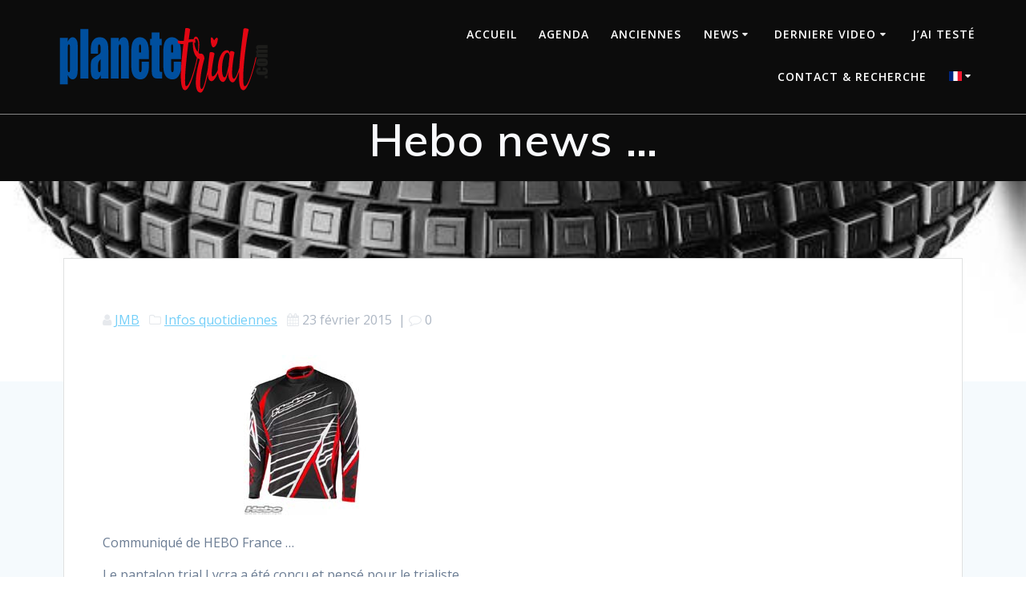

--- FILE ---
content_type: text/html; charset=UTF-8
request_url: https://www.planetetrial.fr/23/02/2015/hebo-news-2/
body_size: 15353
content:
<!DOCTYPE html><html lang="fr-FR"><head><meta charset="UTF-8"><meta name="viewport" content="width=device-width, initial-scale=1"><link rel="profile" href="http://gmpg.org/xfn/11"> <script defer src="[data-uri]"></script> <title>Hebo news &#8230; &#8211; Planète Trial</title><meta name='robots' content='max-image-preview:large' /><link rel='dns-prefetch' href='//fonts.googleapis.com' /><link rel="alternate" type="application/rss+xml" title="Planète Trial &raquo; Flux" href="https://www.planetetrial.fr/feed/" /><link rel="alternate" type="application/rss+xml" title="Planète Trial &raquo; Flux des commentaires" href="https://www.planetetrial.fr/comments/feed/" /><link rel="alternate" title="oEmbed (JSON)" type="application/json+oembed" href="https://www.planetetrial.fr/wp-json/oembed/1.0/embed?url=https%3A%2F%2Fwww.planetetrial.fr%2F23%2F02%2F2015%2Fhebo-news-2%2F" /><link rel="alternate" title="oEmbed (XML)" type="text/xml+oembed" href="https://www.planetetrial.fr/wp-json/oembed/1.0/embed?url=https%3A%2F%2Fwww.planetetrial.fr%2F23%2F02%2F2015%2Fhebo-news-2%2F&#038;format=xml" /><style id='wp-img-auto-sizes-contain-inline-css' type='text/css'>img:is([sizes=auto i],[sizes^="auto," i]){contain-intrinsic-size:3000px 1500px}
/*# sourceURL=wp-img-auto-sizes-contain-inline-css */</style><link rel='stylesheet' id='wp-block-library-css' href='https://www.planetetrial.fr/wp-includes/css/dist/block-library/style.min.css' type='text/css' media='all' /><style id='global-styles-inline-css' type='text/css'>:root{--wp--preset--aspect-ratio--square: 1;--wp--preset--aspect-ratio--4-3: 4/3;--wp--preset--aspect-ratio--3-4: 3/4;--wp--preset--aspect-ratio--3-2: 3/2;--wp--preset--aspect-ratio--2-3: 2/3;--wp--preset--aspect-ratio--16-9: 16/9;--wp--preset--aspect-ratio--9-16: 9/16;--wp--preset--color--black: #000000;--wp--preset--color--cyan-bluish-gray: #abb8c3;--wp--preset--color--white: #ffffff;--wp--preset--color--pale-pink: #f78da7;--wp--preset--color--vivid-red: #cf2e2e;--wp--preset--color--luminous-vivid-orange: #ff6900;--wp--preset--color--luminous-vivid-amber: #fcb900;--wp--preset--color--light-green-cyan: #7bdcb5;--wp--preset--color--vivid-green-cyan: #00d084;--wp--preset--color--pale-cyan-blue: #8ed1fc;--wp--preset--color--vivid-cyan-blue: #0693e3;--wp--preset--color--vivid-purple: #9b51e0;--wp--preset--gradient--vivid-cyan-blue-to-vivid-purple: linear-gradient(135deg,rgb(6,147,227) 0%,rgb(155,81,224) 100%);--wp--preset--gradient--light-green-cyan-to-vivid-green-cyan: linear-gradient(135deg,rgb(122,220,180) 0%,rgb(0,208,130) 100%);--wp--preset--gradient--luminous-vivid-amber-to-luminous-vivid-orange: linear-gradient(135deg,rgb(252,185,0) 0%,rgb(255,105,0) 100%);--wp--preset--gradient--luminous-vivid-orange-to-vivid-red: linear-gradient(135deg,rgb(255,105,0) 0%,rgb(207,46,46) 100%);--wp--preset--gradient--very-light-gray-to-cyan-bluish-gray: linear-gradient(135deg,rgb(238,238,238) 0%,rgb(169,184,195) 100%);--wp--preset--gradient--cool-to-warm-spectrum: linear-gradient(135deg,rgb(74,234,220) 0%,rgb(151,120,209) 20%,rgb(207,42,186) 40%,rgb(238,44,130) 60%,rgb(251,105,98) 80%,rgb(254,248,76) 100%);--wp--preset--gradient--blush-light-purple: linear-gradient(135deg,rgb(255,206,236) 0%,rgb(152,150,240) 100%);--wp--preset--gradient--blush-bordeaux: linear-gradient(135deg,rgb(254,205,165) 0%,rgb(254,45,45) 50%,rgb(107,0,62) 100%);--wp--preset--gradient--luminous-dusk: linear-gradient(135deg,rgb(255,203,112) 0%,rgb(199,81,192) 50%,rgb(65,88,208) 100%);--wp--preset--gradient--pale-ocean: linear-gradient(135deg,rgb(255,245,203) 0%,rgb(182,227,212) 50%,rgb(51,167,181) 100%);--wp--preset--gradient--electric-grass: linear-gradient(135deg,rgb(202,248,128) 0%,rgb(113,206,126) 100%);--wp--preset--gradient--midnight: linear-gradient(135deg,rgb(2,3,129) 0%,rgb(40,116,252) 100%);--wp--preset--font-size--small: 13px;--wp--preset--font-size--medium: 20px;--wp--preset--font-size--large: 36px;--wp--preset--font-size--x-large: 42px;--wp--preset--spacing--20: 0.44rem;--wp--preset--spacing--30: 0.67rem;--wp--preset--spacing--40: 1rem;--wp--preset--spacing--50: 1.5rem;--wp--preset--spacing--60: 2.25rem;--wp--preset--spacing--70: 3.38rem;--wp--preset--spacing--80: 5.06rem;--wp--preset--shadow--natural: 6px 6px 9px rgba(0, 0, 0, 0.2);--wp--preset--shadow--deep: 12px 12px 50px rgba(0, 0, 0, 0.4);--wp--preset--shadow--sharp: 6px 6px 0px rgba(0, 0, 0, 0.2);--wp--preset--shadow--outlined: 6px 6px 0px -3px rgb(255, 255, 255), 6px 6px rgb(0, 0, 0);--wp--preset--shadow--crisp: 6px 6px 0px rgb(0, 0, 0);}:where(.is-layout-flex){gap: 0.5em;}:where(.is-layout-grid){gap: 0.5em;}body .is-layout-flex{display: flex;}.is-layout-flex{flex-wrap: wrap;align-items: center;}.is-layout-flex > :is(*, div){margin: 0;}body .is-layout-grid{display: grid;}.is-layout-grid > :is(*, div){margin: 0;}:where(.wp-block-columns.is-layout-flex){gap: 2em;}:where(.wp-block-columns.is-layout-grid){gap: 2em;}:where(.wp-block-post-template.is-layout-flex){gap: 1.25em;}:where(.wp-block-post-template.is-layout-grid){gap: 1.25em;}.has-black-color{color: var(--wp--preset--color--black) !important;}.has-cyan-bluish-gray-color{color: var(--wp--preset--color--cyan-bluish-gray) !important;}.has-white-color{color: var(--wp--preset--color--white) !important;}.has-pale-pink-color{color: var(--wp--preset--color--pale-pink) !important;}.has-vivid-red-color{color: var(--wp--preset--color--vivid-red) !important;}.has-luminous-vivid-orange-color{color: var(--wp--preset--color--luminous-vivid-orange) !important;}.has-luminous-vivid-amber-color{color: var(--wp--preset--color--luminous-vivid-amber) !important;}.has-light-green-cyan-color{color: var(--wp--preset--color--light-green-cyan) !important;}.has-vivid-green-cyan-color{color: var(--wp--preset--color--vivid-green-cyan) !important;}.has-pale-cyan-blue-color{color: var(--wp--preset--color--pale-cyan-blue) !important;}.has-vivid-cyan-blue-color{color: var(--wp--preset--color--vivid-cyan-blue) !important;}.has-vivid-purple-color{color: var(--wp--preset--color--vivid-purple) !important;}.has-black-background-color{background-color: var(--wp--preset--color--black) !important;}.has-cyan-bluish-gray-background-color{background-color: var(--wp--preset--color--cyan-bluish-gray) !important;}.has-white-background-color{background-color: var(--wp--preset--color--white) !important;}.has-pale-pink-background-color{background-color: var(--wp--preset--color--pale-pink) !important;}.has-vivid-red-background-color{background-color: var(--wp--preset--color--vivid-red) !important;}.has-luminous-vivid-orange-background-color{background-color: var(--wp--preset--color--luminous-vivid-orange) !important;}.has-luminous-vivid-amber-background-color{background-color: var(--wp--preset--color--luminous-vivid-amber) !important;}.has-light-green-cyan-background-color{background-color: var(--wp--preset--color--light-green-cyan) !important;}.has-vivid-green-cyan-background-color{background-color: var(--wp--preset--color--vivid-green-cyan) !important;}.has-pale-cyan-blue-background-color{background-color: var(--wp--preset--color--pale-cyan-blue) !important;}.has-vivid-cyan-blue-background-color{background-color: var(--wp--preset--color--vivid-cyan-blue) !important;}.has-vivid-purple-background-color{background-color: var(--wp--preset--color--vivid-purple) !important;}.has-black-border-color{border-color: var(--wp--preset--color--black) !important;}.has-cyan-bluish-gray-border-color{border-color: var(--wp--preset--color--cyan-bluish-gray) !important;}.has-white-border-color{border-color: var(--wp--preset--color--white) !important;}.has-pale-pink-border-color{border-color: var(--wp--preset--color--pale-pink) !important;}.has-vivid-red-border-color{border-color: var(--wp--preset--color--vivid-red) !important;}.has-luminous-vivid-orange-border-color{border-color: var(--wp--preset--color--luminous-vivid-orange) !important;}.has-luminous-vivid-amber-border-color{border-color: var(--wp--preset--color--luminous-vivid-amber) !important;}.has-light-green-cyan-border-color{border-color: var(--wp--preset--color--light-green-cyan) !important;}.has-vivid-green-cyan-border-color{border-color: var(--wp--preset--color--vivid-green-cyan) !important;}.has-pale-cyan-blue-border-color{border-color: var(--wp--preset--color--pale-cyan-blue) !important;}.has-vivid-cyan-blue-border-color{border-color: var(--wp--preset--color--vivid-cyan-blue) !important;}.has-vivid-purple-border-color{border-color: var(--wp--preset--color--vivid-purple) !important;}.has-vivid-cyan-blue-to-vivid-purple-gradient-background{background: var(--wp--preset--gradient--vivid-cyan-blue-to-vivid-purple) !important;}.has-light-green-cyan-to-vivid-green-cyan-gradient-background{background: var(--wp--preset--gradient--light-green-cyan-to-vivid-green-cyan) !important;}.has-luminous-vivid-amber-to-luminous-vivid-orange-gradient-background{background: var(--wp--preset--gradient--luminous-vivid-amber-to-luminous-vivid-orange) !important;}.has-luminous-vivid-orange-to-vivid-red-gradient-background{background: var(--wp--preset--gradient--luminous-vivid-orange-to-vivid-red) !important;}.has-very-light-gray-to-cyan-bluish-gray-gradient-background{background: var(--wp--preset--gradient--very-light-gray-to-cyan-bluish-gray) !important;}.has-cool-to-warm-spectrum-gradient-background{background: var(--wp--preset--gradient--cool-to-warm-spectrum) !important;}.has-blush-light-purple-gradient-background{background: var(--wp--preset--gradient--blush-light-purple) !important;}.has-blush-bordeaux-gradient-background{background: var(--wp--preset--gradient--blush-bordeaux) !important;}.has-luminous-dusk-gradient-background{background: var(--wp--preset--gradient--luminous-dusk) !important;}.has-pale-ocean-gradient-background{background: var(--wp--preset--gradient--pale-ocean) !important;}.has-electric-grass-gradient-background{background: var(--wp--preset--gradient--electric-grass) !important;}.has-midnight-gradient-background{background: var(--wp--preset--gradient--midnight) !important;}.has-small-font-size{font-size: var(--wp--preset--font-size--small) !important;}.has-medium-font-size{font-size: var(--wp--preset--font-size--medium) !important;}.has-large-font-size{font-size: var(--wp--preset--font-size--large) !important;}.has-x-large-font-size{font-size: var(--wp--preset--font-size--x-large) !important;}
/*# sourceURL=global-styles-inline-css */</style><style id='classic-theme-styles-inline-css' type='text/css'>/*! This file is auto-generated */
.wp-block-button__link{color:#fff;background-color:#32373c;border-radius:9999px;box-shadow:none;text-decoration:none;padding:calc(.667em + 2px) calc(1.333em + 2px);font-size:1.125em}.wp-block-file__button{background:#32373c;color:#fff;text-decoration:none}
/*# sourceURL=/wp-includes/css/classic-themes.min.css */</style><link rel='stylesheet' id='wpcdt-public-css-css' href='https://www.planetetrial.fr/wp-content/cache/autoptimize/css/autoptimize_single_f5075d07f4487811ca2cc38c885eaea2.css' type='text/css' media='all' /><link rel='stylesheet' id='yop-public-css' href='https://www.planetetrial.fr/wp-content/cache/autoptimize/css/autoptimize_single_5a54d394ded7eb2538a5f43f2b6e658c.css' type='text/css' media='all' /><link rel='stylesheet' id='mesmerize-style-css' href='https://www.planetetrial.fr/wp-content/themes/mesmerize-pro/style.min.css' type='text/css' media='all' /><style id='mesmerize-style-inline-css' type='text/css'>img.logo.dark, img.custom-logo{width:auto;max-height:110px !important;}
/** cached kirki style */.footer-content{background-position:center center;-webkit-background-size:cover;-moz-background-size:cover;-ms-background-size:cover;-o-background-size:cover;background-size:cover;}.footer p, .footer{color:#989898;}body{font-family:"Open Sans", Helvetica, Arial, sans-serif;color:#6B7C93;}body h1{font-family:Muli, Helvetica, Arial, sans-serif;font-weight:600;font-size:2.625rem;line-height:4rem;letter-spacing:normal;color:#3C424F;}body h2{font-family:Muli, Helvetica, Arial, sans-serif;font-weight:600;font-size:2.188rem;line-height:3rem;letter-spacing:normal;text-transform:none;color:#3C424F;}body h3{font-family:Muli, Helvetica, Arial, sans-serif;font-weight:600;font-size:1.313rem;line-height:2.25rem;letter-spacing:normal;text-transform:none;color:#3C424F;}body h4{font-family:Muli, Helvetica, Arial, sans-serif;font-weight:600;font-size:0.963rem;line-height:1.75rem;letter-spacing:0.0625rem;text-transform:none;color:#3C424F;}body h5{font-family:Muli, Helvetica, Arial, sans-serif;font-weight:800;font-size:0.875rem;line-height:1.5rem;letter-spacing:2px;text-transform:none;color:#3C424F;}body h6{font-family:Muli, Helvetica, Arial, sans-serif;font-weight:800;font-size:0.766rem;line-height:1.375rem;letter-spacing:0.1875rem;color:#3C424F;}.header-homepage:not(.header-slide).color-overlay:before{background:#343A40;}.header-homepage:not(.header-slide) .background-overlay,.header-homepage:not(.header-slide).color-overlay::before{opacity:0.31;}.header.color-overlay:after{filter:invert(0%) ;}.header-homepage p.header-subtitle2{margin-top:0;margin-bottom:20px;font-family:Roboto, Helvetica, Arial, sans-serif;font-weight:300;font-size:1.4em;line-height:130%;letter-spacing:0px;text-transform:none;color:#ffffff;background:rgba(0,0,0,0);padding-top:0px;padding-bottom:0px;padding-left:0px;padding-right:0px;-webkit-border-radius:0px;-moz-border-radius:0px;border-radius:0px;}.header-homepage h1.hero-title{font-family:Muli, Helvetica, Arial, sans-serif;font-weight:300;font-size:3.3em;line-height:114%;letter-spacing:0.9px;text-transform:none;color:#ffffff;}.header-homepage .hero-title{margin-top:0;margin-bottom:20px;background:rgba(0,0,0,0);padding-top:0px;padding-bottom:0px;padding-left:0px;padding-right:0px;-webkit-border-radius:0px;-moz-border-radius:0px;border-radius:0px;}.header-homepage p.header-subtitle{margin-top:0;margin-bottom:20px;font-family:Muli, Helvetica, Arial, sans-serif;font-weight:300;font-size:1.3em;line-height:130%;letter-spacing:0px;text-transform:none;color:#ffffff;background:rgba(0,0,0,0);padding-top:0px;padding-bottom:0px;padding-left:0px;padding-right:0px;-webkit-border-radius:0px;-moz-border-radius:0px;border-radius:0px;}.header-buttons-wrapper{background:rgba(0,0,0,0);padding-top:0px;padding-bottom:0px;padding-left:0px;padding-right:0px;-webkit-border-radius:0px;-moz-border-radius:0px;border-radius:0px;}.header-homepage .header-description-row{padding-top:25%;padding-bottom:1%;}.inner-header-description{padding-top:0%;padding-bottom:0%;}.inner-header-description .header-subtitle{font-family:Muli, Helvetica, Arial, sans-serif;font-weight:300;font-style:normal;font-size:1.3em;line-height:130%;letter-spacing:0px;text-transform:none;color:#ffffff;}.inner-header-description h1.hero-title{font-family:Muli, Helvetica, Arial, sans-serif;font-weight:600;font-style:normal;font-size:3.5em;line-height:114%;letter-spacing:0.9px;text-transform:none;color:#F8F9FC;}.header-top-bar .header-top-bar-area.area-left span{color:#FFFFFF;}.header-top-bar .header-top-bar-area.area-left i.fa{color:#999;}.header-top-bar .header-top-bar-area.area-left .top-bar-social-icons i{color:#fff;}.header-top-bar .header-top-bar-area.area-left .top-bar-social-icons i:hover{color:#fff;}.header-top-bar .header-top-bar-area.area-left .top-bar-menu > li > a{color:#fff;}.header-top-bar .header-top-bar-area.area-left .top-bar-menu > li > a:hover{color:#fff!important;}.header-top-bar .header-top-bar-area.area-left .top-bar-menu > li > a:visited{color:#fff;}.header-top-bar .header-top-bar-area.area-left span.top-bar-text{color:#fff;}.header-top-bar .header-top-bar-area.area-right span{color:#FFFFFF;}.header-top-bar .header-top-bar-area.area-right i.fa{color:#999;}.header-top-bar .header-top-bar-area.area-right .top-bar-social-icons i{color:#fff;}.header-top-bar .header-top-bar-area.area-right .top-bar-social-icons i:hover{color:#fff;}.header-top-bar .header-top-bar-area.area-right .top-bar-menu > li > a{color:#fff;}.header-top-bar .header-top-bar-area.area-right .top-bar-menu > li > a:hover{color:#fff!important;}.header-top-bar .header-top-bar-area.area-right .top-bar-menu > li > a:visited{color:#fff;}.header-top-bar .header-top-bar-area.area-right span.top-bar-text{color:#fff;}.mesmerize-inner-page .navigation-bar.bordered{border-bottom-color:rgba(255, 255, 255, 0.5);border-bottom-width:1px;border-bottom-style:solid;}.mesmerize-inner-page .fixto-fixed .main_menu_col, .mesmerize-inner-page .fixto-fixed .main-menu{justify-content:flex-end!important;}.mesmerize-inner-page .navigation-bar.fixto-fixed{background-color:rgba(255, 255, 255, 1)!important;}.mesmerize-inner-page #main_menu > li > a{font-family:"Open Sans", Helvetica, Arial, sans-serif;font-weight:600;font-style:normal;font-size:14px;line-height:160%;letter-spacing:1px;text-transform:uppercase;}.mesmerize-front-page .fixto-fixed .main_menu_col, .mesmerize-front-page .fixto-fixed .main-menu{justify-content:flex-end!important;}.mesmerize-front-page .navigation-bar.fixto-fixed{background-color:rgba(255, 255, 255, 1)!important;}.mesmerize-front-page #main_menu > li > a{font-family:"Open Sans", Helvetica, Arial, sans-serif;font-weight:600;font-style:normal;font-size:14px;line-height:160%;letter-spacing:1px;text-transform:uppercase;}.mesmerize-front-page #main_menu > li li > a{font-family:"Open Sans", Helvetica, Arial, sans-serif;font-weight:600;font-style:normal;font-size:0.875rem;line-height:120%;letter-spacing:0px;text-transform:none;}.mesmerize-front-page .header-nav-area .social-icons a{color:#FFFFFF!important;}.mesmerize-front-page .fixto-fixed .header-nav-area .social-icons a{color:#000000!important;}.mesmerize-front-page  .nav-search.widget_search *{color:#FFFFFF;}.mesmerize-front-page  .nav-search.widget_search input{border-color:#FFFFFF;}.mesmerize-front-page  .nav-search.widget_search input::-webkit-input-placeholder{color:#FFFFFF;}.mesmerize-front-page  .nav-search.widget_search input:-ms-input-placeholder{color:#FFFFFF;}.mesmerize-front-page  .nav-search.widget_search input:-moz-placeholder{color:#FFFFFF;}.mesmerize-front-page .fixto-fixed  .nav-search.widget_search *{color:#000000;}.mesmerize-front-page .fixto-fixed  .nav-search.widget_search input{border-color:#000000;}.mesmerize-front-page .fixto-fixed  .nav-search.widget_search input::-webkit-input-placeholder{color:#000000;}.mesmerize-front-page .fixto-fixed  .nav-search.widget_search input:-ms-input-placeholder{color:#000000;}.mesmerize-front-page .fixto-fixed  .nav-search.widget_search input:-moz-placeholder{color:#000000;}.mesmerize-inner-page .inner_header-nav-area .social-icons a{color:#FFFFFF!important;}.mesmerize-inner-page .fixto-fixed .inner_header-nav-area .social-icons a{color:#000000!important;}.mesmerize-inner-page .nav-search.widget_search *{color:#FFFFFF;}.mesmerize-inner-page .nav-search.widget_search input{border-color:#FFFFFF;}.mesmerize-inner-page .nav-search.widget_search input::-webkit-input-placeholder{color:#FFFFFF;}.mesmerize-inner-page .nav-search.widget_search input:-ms-input-placeholder{color:#FFFFFF;}.mesmerize-inner-page .nav-search.widget_search input:-moz-placeholder{color:#FFFFFF;}.mesmerize-inner-page .fixto-fixed .nav-search.widget_search *{color:#000000;}.mesmerize-inner-page .fixto-fixed .nav-search.widget_search input{border-color:#000000;}.mesmerize-inner-page .fixto-fixed .nav-search.widget_search input::-webkit-input-placeholder{color:#000000;}.mesmerize-inner-page .fixto-fixed .nav-search.widget_search input:-ms-input-placeholder{color:#000000;}.mesmerize-inner-page .fixto-fixed .nav-search.widget_search input:-moz-placeholder{color:#000000;}[data-component="offcanvas"] i.fa{color:#fff!important;}[data-component="offcanvas"] .bubble{background-color:#fff!important;}.fixto-fixed [data-component="offcanvas"] i.fa{color:#000000!important;}.fixto-fixed [data-component="offcanvas"] .bubble{background-color:#000000!important;}#offcanvas-wrapper{background-color:#222B34!important;}html.has-offscreen body:after{background-color:rgba(34, 43, 52, 0.7)!important;}#offcanvas-wrapper *:not(.arrow){color:#ffffff!important;}#offcanvas_menu li.open, #offcanvas_menu li.current-menu-item, #offcanvas_menu li.current-menu-item > a, #offcanvas_menu li.current_page_item, #offcanvas_menu li.current_page_item > a{background-color:#FFFFFF;}#offcanvas_menu li.open > a, #offcanvas_menu li.open > a > i, #offcanvas_menu li.current-menu-item > a, #offcanvas_menu li.current_page_item > a{color:#2395F6!important;}#offcanvas_menu li.open > a, #offcanvas_menu li.current-menu-item > a, #offcanvas_menu li.current_page_item > a{border-left-color:#2395F6!important;}#offcanvas_menu li > ul{background-color:#686B77;}#offcanvas_menu li > a{font-family:"Open Sans", Helvetica, Arial, sans-serif;font-weight:400;font-size:0.875rem;line-height:100%;letter-spacing:0px;text-transform:none;}.navigation-bar.homepage:not(.coloured-nav) a.text-logo,.navigation-bar.homepage:not(.coloured-nav) #main_menu li.logo > a.text-logo,.navigation-bar.homepage:not(.coloured-nav) #main_menu li.logo > a.text-logo:hover{color:#fff;font-family:inherit;font-weight:600;font-size:1.6rem;line-height:100%;letter-spacing:0px;text-transform:uppercase;}.navigation-bar.homepage.fixto-fixed a.text-logo,.navigation-bar.homepage.fixto-fixed .dark-logo a.text-logo{color:#4a4a4a!important;}.navigation-bar:not(.homepage) a.text-logo,.navigation-bar:not(.homepage) #main_menu li.logo > a.text-logo,.navigation-bar:not(.homepage) #main_menu li.logo > a.text-logo:hover,.navigation-bar:not(.homepage) a.text-logo,.navigation-bar:not(.homepage) #main_menu li.logo > a.text-logo,.navigation-bar:not(.homepage) #main_menu li.logo > a.text-logo:hover{color:#fff;font-family:inherit;font-weight:600;font-size:1.6rem;line-height:100%;letter-spacing:0px;text-transform:uppercase;}.navigation-bar.fixto-fixed:not(.homepage) a.text-logo,.navigation-bar.fixto-fixed:not(.homepage) .dark-logo a.text-logo, .navigation-bar.alternate:not(.homepage) a.text-logo, .navigation-bar.alternate:not(.homepage) .dark-logo a.text-logo{color:#4a4a4a!important;}.slide-progress{background:rgba(3, 169, 244, 0.5);height:5px;}.header-slider-navigation.separated .owl-nav .owl-next,.header-slider-navigation.separated .owl-nav .owl-prev{margin-left:40px;margin-right:40px;}.header-slider-navigation .owl-nav .owl-next,.header-slider-navigation .owl-nav .owl-prev{padding:0px;background:rgba(0, 0, 0, 0);}.header-slider-navigation .owl-nav .owl-next i,.header-slider-navigation .owl-nav .owl-prev i{font-size:50px;width:50px;height:50px;color:#ffffff;}.header-slider-navigation .owl-nav .owl-next:hover,.header-slider-navigation .owl-nav .owl-prev:hover{background:rgba(0, 0, 0, 0);}.header-slider-navigation .owl-dots{margin-bottom:0px;margin-top:0px;}.header-slider-navigation .owl-dots .owl-dot span{background:rgba(255,255,255,0.3);}.header-slider-navigation .owl-dots .owl-dot.active span,.header-slider-navigation .owl-dots .owl-dot:hover span{background:#ffffff;}.header-slider-navigation .owl-dots .owl-dot{margin:0px 7px;}@media (min-width: 767px){.footer .footer-content{padding-top:40px;padding-bottom:40px;}}@media (max-width: 1023px){body{font-size:calc( 16px * 0.875 );}}@media (min-width: 1024px){body{font-size:16px;}}@media only screen and (min-width: 768px){body h1{font-size:3rem;}body h2{font-size:2.5rem;}body h3{font-size:1.5rem;}body h4{font-size:1.1rem;}body h5{font-size:1rem;}body h6{font-size:0.875rem;}.header-homepage p.header-subtitle2{font-size:1.4em;}.header-homepage h1.hero-title{font-size:3.5rem;}.header-homepage p.header-subtitle{font-size:1.3em;}.header-content .align-holder{width:85%!important;}.inner-header-description{text-align:center!important;}.inner-header-description .header-subtitle{font-size:1.3em;}.inner-header-description h1.hero-title{font-size:3.5em;}}@media screen and (max-width:767px){.header-homepage .header-description-row{padding-top:10%;padding-bottom:10%;}}
/*# sourceURL=mesmerize-style-inline-css */</style><link rel='stylesheet' id='mesmerize-fonts-css' href="" data-href='https://fonts.googleapis.com/css?family=Open+Sans%3A300%2C400%2C600%2C700%7CMuli%3A300%2C300italic%2C400%2C400italic%2C600%2C600italic%2C700%2C700italic%2C900%2C900italic%7CPlayfair+Display%3A400%2C400italic%2C700%2C700italic&#038;subset=latin%2Clatin-ext&#038;display=swap' type='text/css' media='all' /><link rel='stylesheet' id='mesmerize-style-bundle-css' href='https://www.planetetrial.fr/wp-content/themes/mesmerize-pro/pro/assets/css/theme.bundle.min.css' type='text/css' media='all' /> <script defer type="text/javascript" src="https://www.planetetrial.fr/wp-includes/js/jquery/jquery.min.js" id="jquery-core-js"></script> <script defer type="text/javascript" src="https://www.planetetrial.fr/wp-includes/js/jquery/jquery-migrate.min.js" id="jquery-migrate-js"></script> <script defer id="jquery-js-after" src="[data-uri]"></script> <script defer id="yop-public-js-extra" src="[data-uri]"></script> <script defer type="text/javascript" src="https://www.planetetrial.fr/wp-content/plugins/yop-poll/public/assets/js/yop-poll-public-6.5.39.min.js" id="yop-public-js"></script> <link rel="https://api.w.org/" href="https://www.planetetrial.fr/wp-json/" /><link rel="alternate" title="JSON" type="application/json" href="https://www.planetetrial.fr/wp-json/wp/v2/posts/10695" /><link rel="EditURI" type="application/rsd+xml" title="RSD" href="https://www.planetetrial.fr/xmlrpc.php?rsd" /><meta name="generator" content="WordPress 6.9" /><link rel="canonical" href="https://www.planetetrial.fr/23/02/2015/hebo-news-2/" /><link rel='shortlink' href='https://www.planetetrial.fr/?p=10695' /> <!-- Analytics by WP Statistics - https://wp-statistics.com --> <script defer src="[data-uri]"></script> <style data-prefix="inner_header" data-name="menu-variant-style">/** cached menu style */.mesmerize-inner-page ul.dropdown-menu > li {  color: #fff; } .mesmerize-inner-page .fixto-fixed ul.dropdown-menu > li {  color: #000; }  .mesmerize-inner-page ul.dropdown-menu.active-line-bottom > li > a, .mesmerize-inner-page ul.dropdown-menu.active-line-bottom > li > a, ul.dropdown-menu.default > li > a, .mesmerize-inner-page ul.dropdown-menu.default > li > a {   border-bottom: 3px solid transparent; } .mesmerize-inner-page ul.dropdown-menu.active-line-bottom > .current_page_item > a, .mesmerize-inner-page ul.dropdown-menu.active-line-bottom > .current-menu-item > a, ul.dropdown-menu.default > .current_page_item > a, .mesmerize-inner-page ul.dropdown-menu.default > .current-menu-item > a {  border-bottom-color: #03a9f4; } .mesmerize-inner-page ul.dropdown-menu.active-line-bottom > li:not(.current-menu-item):not(.current_page_item):hover > a, .mesmerize-inner-page ul.dropdown-menu.active-line-bottom > li:not(.current-menu-item):not(.current_page_item).hover > a, ul.dropdown-menu.default > li:not(.current-menu-item):not(.current_page_item):hover > a, .mesmerize-inner-page ul.dropdown-menu.default > li:not(.current-menu-item):not(.current_page_item).hover > a {  color: #03a9f4; } .mesmerize-inner-page .fixto-fixed ul.dropdown-menu.active-line-bottom > .current_page_item > a, .mesmerize-inner-page .fixto-fixed ul.dropdown-menu.active-line-bottom > .current-menu-item > a, .mesmerize-inner-page .fixto-fixed ul.dropdown-menu.default > .current_page_item > a, .mesmerize-inner-page .fixto-fixed ul.dropdown-menu.default > .current-menu-item > a {  border-bottom-color: #03a9f4; } .mesmerize-inner-page .fixto-fixed ul.dropdown-menu.active-line-bottom > li:not(.current-menu-item):not(.current_page_item):hover > a, .mesmerize-inner-page .fixto-fixed ul.dropdown-menu.active-line-bottom > li:not(.current-menu-item):not(.current_page_item).hover > a, .mesmerize-inner-page .fixto-fixed ul.dropdown-menu.default > li:not(.current-menu-item):not(.current_page_item):hover > a, .mesmerize-inner-page .fixto-fixed ul.dropdown-menu.default > li:not(.current-menu-item):not(.current_page_item).hover > a {  color: #03a9f4; }  .mesmerize-inner-page ul.dropdown-menu.active-line-bottom > .current_page_item > a, .mesmerize-inner-page ul.dropdown-menu.active-line-bottom > .current-menu-item > a {  color: #fff; } .mesmerize-inner-page .fixto-fixed ul.dropdown-menu.active-line-bottom > .current_page_item > a, .mesmerize-inner-page .fixto-fixed ul.dropdown-menu.active-line-bottom > .current-menu-item > a {  color: #000; } .mesmerize-inner-page ul.dropdown-menu ul {  background-color: #fff; }  .mesmerize-inner-page ul.dropdown-menu ul li {  color: #6b7c93; } .mesmerize-inner-page ul.dropdown-menu ul li.hover, .mesmerize-inner-page ul.dropdown-menu ul li:hover {  background-color: #f8f8f8;  color: #000; }</style><style data-name="menu-align">.mesmerize-inner-page .main-menu, .mesmerize-inner-page .main_menu_col {justify-content:flex-end;}</style><meta name="generator" content="Elementor 3.31.2; features: additional_custom_breakpoints, e_element_cache; settings: css_print_method-external, google_font-enabled, font_display-auto"><style>.e-con.e-parent:nth-of-type(n+4):not(.e-lazyloaded):not(.e-no-lazyload),
				.e-con.e-parent:nth-of-type(n+4):not(.e-lazyloaded):not(.e-no-lazyload) * {
					background-image: none !important;
				}
				@media screen and (max-height: 1024px) {
					.e-con.e-parent:nth-of-type(n+3):not(.e-lazyloaded):not(.e-no-lazyload),
					.e-con.e-parent:nth-of-type(n+3):not(.e-lazyloaded):not(.e-no-lazyload) * {
						background-image: none !important;
					}
				}
				@media screen and (max-height: 640px) {
					.e-con.e-parent:nth-of-type(n+2):not(.e-lazyloaded):not(.e-no-lazyload),
					.e-con.e-parent:nth-of-type(n+2):not(.e-lazyloaded):not(.e-no-lazyload) * {
						background-image: none !important;
					}
				}</style><style type="text/css" id="custom-background-css">body.custom-background { background-image: url("https://www.planetetrial.fr/wp-content/uploads/2021/05/Michelin-Trial.png"); background-position: left top; background-size: contain; background-repeat: no-repeat; background-attachment: scroll; }</style><link rel="icon" href="https://www.planetetrial.fr/wp-content/uploads/2021/04/cropped-Planetetrial-Logo-2021-32x32.png" sizes="32x32" /><link rel="icon" href="https://www.planetetrial.fr/wp-content/uploads/2021/04/cropped-Planetetrial-Logo-2021-192x192.png" sizes="192x192" /><link rel="apple-touch-icon" href="https://www.planetetrial.fr/wp-content/uploads/2021/04/cropped-Planetetrial-Logo-2021-180x180.png" /><meta name="msapplication-TileImage" content="https://www.planetetrial.fr/wp-content/uploads/2021/04/cropped-Planetetrial-Logo-2021-270x270.png" /><style type="text/css" id="wp-custom-css">.post-content p > a.read-more {
display: none!important;
}</style><style id="page-content-custom-styles"></style><style data-name="header-shapes">.header.color-overlay:after {background:url(https://www.planetetrial.fr/wp-content/themes/mesmerize-pro/assets/images/header-shapes/circles.png) center center/ cover no-repeat}</style><style data-name="background-content-colors">.mesmerize-inner-page .page-content,
        .mesmerize-inner-page .content,
        .mesmerize-front-page.mesmerize-content-padding .page-content {
            background-color: transparent;
        }</style><style data-name="site-colors">/** cached colors style */
                 p.color5{ color : #ff668e; } span.color5{ color : #ff668e; } h1.color5{ color : #ff668e; } h2.color5{ color : #ff668e; } h3.color5{ color : #ff668e; } h4.color5{ color : #ff668e; } h5.color5{ color : #ff668e; } h6.color5{ color : #ff668e; } .card.bg-color5, .bg-color5{ background-color:#ff668e; } a.color5:not(.button){ color:#ff668e; } a.color5:not(.button):hover{ color:#FF7AA2; } button.color5, .button.color5{ background-color:#ff668e; border-color:#ff668e; } button.color5:hover, .button.color5:hover{ background-color:#FF7AA2; border-color:#FF7AA2; } button.outline.color5, .button.outline.color5{ background:none; border-color:#ff668e; color:#ff668e; } button.outline.color5:hover, .button.outline.color5:hover{ background:none; border-color:rgba(255,102,142,0.7); color:rgba(255,102,142,0.9); } i.fa.color5{ color:#ff668e; } i.fa.icon.bordered.color5{ border-color:#ff668e; } i.fa.icon.reverse.color5{ background-color:#ff668e; color: #ffffff; } i.fa.icon.reverse.color-white{ color: #d5d5d5; } i.fa.icon.bordered.color5{ border-color:#ff668e; } i.fa.icon.reverse.bordered.color5{ background-color:#ff668e; color: #ffffff; } .top-right-triangle.color5{ border-right-color:#ff668e; } .checked.decoration-color5 li:before { color:#ff668e; } .stared.decoration-color5 li:before { color:#ff668e; } .card.card-color5{ background-color:#ff668e; } .card.bottom-border-color5{ border-bottom-color: #ff668e; } .grad-180-transparent-color5{  background-image: linear-gradient(180deg, rgba(255,102,142,0) 0%, rgba(255,102,142,0) 50%, rgba(255,102,142,0.6) 78%, rgba(255,102,142,0.9) 100%) !important; } .border-color5{ border-color: #ff668e; } .circle-counter.color5 .circle-bar{ stroke: #ff668e; } p.color7{ color : #ffffff; } span.color7{ color : #ffffff; } h1.color7{ color : #ffffff; } h2.color7{ color : #ffffff; } h3.color7{ color : #ffffff; } h4.color7{ color : #ffffff; } h5.color7{ color : #ffffff; } h6.color7{ color : #ffffff; } .card.bg-color7, .bg-color7{ background-color:#ffffff; } a.color7:not(.button){ color:#ffffff; } a.color7:not(.button):hover{ color:#FFFFFF; } button.color7, .button.color7{ background-color:#ffffff; border-color:#ffffff; } button.color7:hover, .button.color7:hover{ background-color:#FFFFFF; border-color:#FFFFFF; } button.outline.color7, .button.outline.color7{ background:none; border-color:#ffffff; color:#ffffff; } button.outline.color7:hover, .button.outline.color7:hover{ background:none; border-color:rgba(255,255,255,0.7); color:rgba(255,255,255,0.9); } i.fa.color7{ color:#ffffff; } i.fa.icon.bordered.color7{ border-color:#ffffff; } i.fa.icon.reverse.color7{ background-color:#ffffff; color: #ffffff; } i.fa.icon.reverse.color-white{ color: #d5d5d5; } i.fa.icon.bordered.color7{ border-color:#ffffff; } i.fa.icon.reverse.bordered.color7{ background-color:#ffffff; color: #ffffff; } .top-right-triangle.color7{ border-right-color:#ffffff; } .checked.decoration-color7 li:before { color:#ffffff; } .stared.decoration-color7 li:before { color:#ffffff; } .card.card-color7{ background-color:#ffffff; } .card.bottom-border-color7{ border-bottom-color: #ffffff; } .grad-180-transparent-color7{  background-image: linear-gradient(180deg, rgba(255,255,255,0) 0%, rgba(255,255,255,0) 50%, rgba(255,255,255,0.6) 78%, rgba(255,255,255,0.9) 100%) !important; } .border-color7{ border-color: #ffffff; } .circle-counter.color7 .circle-bar{ stroke: #ffffff; } p.color-white{ color : #ffffff; } span.color-white{ color : #ffffff; } h1.color-white{ color : #ffffff; } h2.color-white{ color : #ffffff; } h3.color-white{ color : #ffffff; } h4.color-white{ color : #ffffff; } h5.color-white{ color : #ffffff; } h6.color-white{ color : #ffffff; } .card.bg-color-white, .bg-color-white{ background-color:#ffffff; } a.color-white:not(.button){ color:#ffffff; } a.color-white:not(.button):hover{ color:#FFFFFF; } button.color-white, .button.color-white{ background-color:#ffffff; border-color:#ffffff; } button.color-white:hover, .button.color-white:hover{ background-color:#FFFFFF; border-color:#FFFFFF; } button.outline.color-white, .button.outline.color-white{ background:none; border-color:#ffffff; color:#ffffff; } button.outline.color-white:hover, .button.outline.color-white:hover{ background:none; border-color:rgba(255,255,255,0.7); color:rgba(255,255,255,0.9); } i.fa.color-white{ color:#ffffff; } i.fa.icon.bordered.color-white{ border-color:#ffffff; } i.fa.icon.reverse.color-white{ background-color:#ffffff; color: #ffffff; } i.fa.icon.reverse.color-white{ color: #d5d5d5; } i.fa.icon.bordered.color-white{ border-color:#ffffff; } i.fa.icon.reverse.bordered.color-white{ background-color:#ffffff; color: #ffffff; } .top-right-triangle.color-white{ border-right-color:#ffffff; } .checked.decoration-color-white li:before { color:#ffffff; } .stared.decoration-color-white li:before { color:#ffffff; } .card.card-color-white{ background-color:#ffffff; } .card.bottom-border-color-white{ border-bottom-color: #ffffff; } .grad-180-transparent-color-white{  background-image: linear-gradient(180deg, rgba(255,255,255,0) 0%, rgba(255,255,255,0) 50%, rgba(255,255,255,0.6) 78%, rgba(255,255,255,0.9) 100%) !important; } .border-color-white{ border-color: #ffffff; } .circle-counter.color-white .circle-bar{ stroke: #ffffff; } p.color-black{ color : #000000; } span.color-black{ color : #000000; } h1.color-black{ color : #000000; } h2.color-black{ color : #000000; } h3.color-black{ color : #000000; } h4.color-black{ color : #000000; } h5.color-black{ color : #000000; } h6.color-black{ color : #000000; } .card.bg-color-black, .bg-color-black{ background-color:#000000; } a.color-black:not(.button){ color:#000000; } a.color-black:not(.button):hover{ color:#141414; } button.color-black, .button.color-black{ background-color:#000000; border-color:#000000; } button.color-black:hover, .button.color-black:hover{ background-color:#141414; border-color:#141414; } button.outline.color-black, .button.outline.color-black{ background:none; border-color:#000000; color:#000000; } button.outline.color-black:hover, .button.outline.color-black:hover{ background:none; border-color:rgba(0,0,0,0.7); color:rgba(0,0,0,0.9); } i.fa.color-black{ color:#000000; } i.fa.icon.bordered.color-black{ border-color:#000000; } i.fa.icon.reverse.color-black{ background-color:#000000; color: #ffffff; } i.fa.icon.reverse.color-white{ color: #d5d5d5; } i.fa.icon.bordered.color-black{ border-color:#000000; } i.fa.icon.reverse.bordered.color-black{ background-color:#000000; color: #ffffff; } .top-right-triangle.color-black{ border-right-color:#000000; } .checked.decoration-color-black li:before { color:#000000; } .stared.decoration-color-black li:before { color:#000000; } .card.card-color-black{ background-color:#000000; } .card.bottom-border-color-black{ border-bottom-color: #000000; } .grad-180-transparent-color-black{  background-image: linear-gradient(180deg, rgba(0,0,0,0) 0%, rgba(0,0,0,0) 50%, rgba(0,0,0,0.6) 78%, rgba(0,0,0,0.9) 100%) !important; } .border-color-black{ border-color: #000000; } .circle-counter.color-black .circle-bar{ stroke: #000000; }                 /** cached colors style */</style></head><body class="wp-singular post-template-default single single-post postid-10695 single-format-standard custom-background wp-custom-logo wp-theme-mesmerize-pro overlap-first-section mesmerize-inner-page elementor-default elementor-kit-45370"><style>.screen-reader-text[href="#page-content"]:focus {
   background-color: #f1f1f1;
   border-radius: 3px;
   box-shadow: 0 0 2px 2px rgba(0, 0, 0, 0.6);
   clip: auto !important;
   clip-path: none;
   color: #21759b;

}</style><a class="skip-link screen-reader-text" href="#page-content">Skip to content</a><div  id="page-top" class="header-top"><div class="navigation-bar bordered"  data-sticky='0'  data-sticky-mobile='1'  data-sticky-to='top' ><div class="navigation-wrapper white-logo fixed-dark-logo"><div class="row basis-auto"><div class="logo_col col-xs col-sm-fit"> <a href="https://www.planetetrial.fr/" class="custom-logo-link" data-type="group"  data-dynamic-mod="true" rel="home"><img width="280" height="110" src="https://www.planetetrial.fr/wp-content/uploads/2021/09/logo_planetetrial.png" class="custom-logo" alt="Planète Trial" decoding="async" /></a></div><div class="main_menu_col col-xs"><div id="mainmenu_container" class="row"><ul id="main_menu" class="active-line-bottom main-menu dropdown-menu"><li id="menu-item-102" class="menu-item menu-item-type-custom menu-item-object-custom menu-item-home menu-item-102"><a href="https://www.planetetrial.fr/#page-top">Accueil</a></li><li id="menu-item-69506" class="menu-item menu-item-type-post_type menu-item-object-page menu-item-69506"><a href="https://www.planetetrial.fr/agenda/">Agenda</a></li><li id="menu-item-45233" class="menu-item menu-item-type-taxonomy menu-item-object-category menu-item-45233"><a href="https://www.planetetrial.fr/category/motos-anciennes/">Anciennes</a></li><li id="menu-item-103" class="menu-item menu-item-type-custom menu-item-object-custom menu-item-home menu-item-has-children menu-item-103"><a href="https://www.planetetrial.fr/#news-1">News</a><ul class="sub-menu"><li id="menu-item-45181" class="menu-item menu-item-type-taxonomy menu-item-object-category menu-item-45181"><a href="https://www.planetetrial.fr/category/competitions/championnat-de-france/">Championnat de France</a></li><li id="menu-item-45182" class="menu-item menu-item-type-taxonomy menu-item-object-category menu-item-45182"><a href="https://www.planetetrial.fr/category/competitions/championnat-du-monde-outdoor/">Championnat du monde outdoor</a></li><li id="menu-item-45183" class="menu-item menu-item-type-taxonomy menu-item-object-category menu-item-45183"><a href="https://www.planetetrial.fr/category/competitions/championnat-du-monde-indoor/">Championnat du monde indoor</a></li><li id="menu-item-45184" class="menu-item menu-item-type-taxonomy menu-item-object-category menu-item-45184"><a href="https://www.planetetrial.fr/category/competitions/championnat-deurope/">Championnat d’Europe</a></li><li id="menu-item-45185" class="menu-item menu-item-type-taxonomy menu-item-object-category menu-item-45185"><a href="https://www.planetetrial.fr/category/competitions/classiques/">Classiques</a></li><li id="menu-item-101962" class="menu-item menu-item-type-taxonomy menu-item-object-category menu-item-101962"><a href="https://www.planetetrial.fr/category/urbains/">Urbains</a></li></ul></li><li id="menu-item-45086" class="menu-item menu-item-type-custom menu-item-object-custom menu-item-home menu-item-has-children menu-item-45086"><a href="https://www.planetetrial.fr/#derniere-video">Derniere video</a><ul class="sub-menu"><li id="menu-item-45263" class="menu-item menu-item-type-taxonomy menu-item-object-category menu-item-45263"><a href="https://www.planetetrial.fr/category/videos/">Toutes les Vidéos</a></li></ul></li><li id="menu-item-45361" class="menu-item menu-item-type-taxonomy menu-item-object-category menu-item-45361"><a href="https://www.planetetrial.fr/category/teste/">J&rsquo;ai Testé</a></li><li id="menu-item-45134" class="menu-item menu-item-type-custom menu-item-object-custom menu-item-home menu-item-45134"><a href="https://www.planetetrial.fr/#contact">Contact &#038; Recherche</a></li><li class="menu-item menu-item-gtranslate menu-item-has-children notranslate"><a href="#" data-gt-lang="fr" class="gt-current-wrapper notranslate"><img loading="lazy" src="https://www.planetetrial.fr/wp-content/plugins/gtranslate/flags/svg/fr.svg" width="16" height="16" alt="fr" loading="lazy"></a><ul class="dropdown-menu sub-menu"><li class="menu-item menu-item-gtranslate-child"><a href="#" data-gt-lang="zh-CN" class="notranslate"><img loading="lazy" src="https://www.planetetrial.fr/wp-content/plugins/gtranslate/flags/svg/zh-CN.svg" width="16" height="16" alt="zh-CN" loading="lazy"></a></li><li class="menu-item menu-item-gtranslate-child"><a href="#" data-gt-lang="cs" class="notranslate"><img loading="lazy" src="https://www.planetetrial.fr/wp-content/plugins/gtranslate/flags/svg/cs.svg" width="16" height="16" alt="cs" loading="lazy"></a></li><li class="menu-item menu-item-gtranslate-child"><a href="#" data-gt-lang="nl" class="notranslate"><img loading="lazy" src="https://www.planetetrial.fr/wp-content/plugins/gtranslate/flags/svg/nl.svg" width="16" height="16" alt="nl" loading="lazy"></a></li><li class="menu-item menu-item-gtranslate-child"><a href="#" data-gt-lang="en" class="notranslate"><img loading="lazy" src="https://www.planetetrial.fr/wp-content/plugins/gtranslate/flags/svg/en.svg" width="16" height="16" alt="en" loading="lazy"></a></li><li class="menu-item menu-item-gtranslate-child"><a href="#" data-gt-lang="fr" class="gt-current-lang notranslate"><img loading="lazy" src="https://www.planetetrial.fr/wp-content/plugins/gtranslate/flags/svg/fr.svg" width="16" height="16" alt="fr" loading="lazy"></a></li><li class="menu-item menu-item-gtranslate-child"><a href="#" data-gt-lang="it" class="notranslate"><img loading="lazy" src="https://www.planetetrial.fr/wp-content/plugins/gtranslate/flags/svg/it.svg" width="16" height="16" alt="it" loading="lazy"></a></li><li class="menu-item menu-item-gtranslate-child"><a href="#" data-gt-lang="ja" class="notranslate"><img loading="lazy" src="https://www.planetetrial.fr/wp-content/plugins/gtranslate/flags/svg/ja.svg" width="16" height="16" alt="ja" loading="lazy"></a></li><li class="menu-item menu-item-gtranslate-child"><a href="#" data-gt-lang="pt" class="notranslate"><img loading="lazy" src="https://www.planetetrial.fr/wp-content/plugins/gtranslate/flags/svg/pt.svg" width="16" height="16" alt="pt" loading="lazy"></a></li><li class="menu-item menu-item-gtranslate-child"><a href="#" data-gt-lang="es" class="notranslate"><img loading="lazy" src="https://www.planetetrial.fr/wp-content/plugins/gtranslate/flags/svg/es.svg" width="16" height="16" alt="es" loading="lazy"></a></li></ul></li></ul></div> <a href="#" data-component="offcanvas" data-target="#offcanvas-wrapper" data-direction="right" data-width="300px" data-push="false"><div class="bubble"></div> <i class="fa fa-bars"></i> </a><div id="offcanvas-wrapper" class="hide force-hide  offcanvas-right"><div class="offcanvas-top"><div class="logo-holder"> <a href="https://www.planetetrial.fr/" class="custom-logo-link" data-type="group"  data-dynamic-mod="true" rel="home"><img width="280" height="110" src="https://www.planetetrial.fr/wp-content/uploads/2021/09/logo_planetetrial.png" class="custom-logo" alt="Planète Trial" decoding="async" /></a></div></div><div id="offcanvas-menu" class="menu-main-menu-container"><ul id="offcanvas_menu" class="offcanvas_menu"><li class="menu-item menu-item-type-custom menu-item-object-custom menu-item-home menu-item-102"><a href="https://www.planetetrial.fr/#page-top">Accueil</a></li><li class="menu-item menu-item-type-post_type menu-item-object-page menu-item-69506"><a href="https://www.planetetrial.fr/agenda/">Agenda</a></li><li class="menu-item menu-item-type-taxonomy menu-item-object-category menu-item-45233"><a href="https://www.planetetrial.fr/category/motos-anciennes/">Anciennes</a></li><li class="menu-item menu-item-type-custom menu-item-object-custom menu-item-home menu-item-has-children menu-item-103"><a href="https://www.planetetrial.fr/#news-1">News</a><ul class="sub-menu"><li class="menu-item menu-item-type-taxonomy menu-item-object-category menu-item-45181"><a href="https://www.planetetrial.fr/category/competitions/championnat-de-france/">Championnat de France</a></li><li class="menu-item menu-item-type-taxonomy menu-item-object-category menu-item-45182"><a href="https://www.planetetrial.fr/category/competitions/championnat-du-monde-outdoor/">Championnat du monde outdoor</a></li><li class="menu-item menu-item-type-taxonomy menu-item-object-category menu-item-45183"><a href="https://www.planetetrial.fr/category/competitions/championnat-du-monde-indoor/">Championnat du monde indoor</a></li><li class="menu-item menu-item-type-taxonomy menu-item-object-category menu-item-45184"><a href="https://www.planetetrial.fr/category/competitions/championnat-deurope/">Championnat d’Europe</a></li><li class="menu-item menu-item-type-taxonomy menu-item-object-category menu-item-45185"><a href="https://www.planetetrial.fr/category/competitions/classiques/">Classiques</a></li><li class="menu-item menu-item-type-taxonomy menu-item-object-category menu-item-101962"><a href="https://www.planetetrial.fr/category/urbains/">Urbains</a></li></ul></li><li class="menu-item menu-item-type-custom menu-item-object-custom menu-item-home menu-item-has-children menu-item-45086"><a href="https://www.planetetrial.fr/#derniere-video">Derniere video</a><ul class="sub-menu"><li class="menu-item menu-item-type-taxonomy menu-item-object-category menu-item-45263"><a href="https://www.planetetrial.fr/category/videos/">Toutes les Vidéos</a></li></ul></li><li class="menu-item menu-item-type-taxonomy menu-item-object-category menu-item-45361"><a href="https://www.planetetrial.fr/category/teste/">J&rsquo;ai Testé</a></li><li class="menu-item menu-item-type-custom menu-item-object-custom menu-item-home menu-item-45134"><a href="https://www.planetetrial.fr/#contact">Contact &#038; Recherche</a></li><li class="menu-item menu-item-gtranslate menu-item-has-children notranslate"><a href="#" data-gt-lang="fr" class="gt-current-wrapper notranslate"><img loading="lazy" src="https://www.planetetrial.fr/wp-content/plugins/gtranslate/flags/svg/fr.svg" width="16" height="16" alt="fr" loading="lazy"></a><ul class="dropdown-menu sub-menu"><li class="menu-item menu-item-gtranslate-child"><a href="#" data-gt-lang="zh-CN" class="notranslate"><img loading="lazy" src="https://www.planetetrial.fr/wp-content/plugins/gtranslate/flags/svg/zh-CN.svg" width="16" height="16" alt="zh-CN" loading="lazy"></a></li><li class="menu-item menu-item-gtranslate-child"><a href="#" data-gt-lang="cs" class="notranslate"><img loading="lazy" src="https://www.planetetrial.fr/wp-content/plugins/gtranslate/flags/svg/cs.svg" width="16" height="16" alt="cs" loading="lazy"></a></li><li class="menu-item menu-item-gtranslate-child"><a href="#" data-gt-lang="nl" class="notranslate"><img loading="lazy" src="https://www.planetetrial.fr/wp-content/plugins/gtranslate/flags/svg/nl.svg" width="16" height="16" alt="nl" loading="lazy"></a></li><li class="menu-item menu-item-gtranslate-child"><a href="#" data-gt-lang="en" class="notranslate"><img loading="lazy" src="https://www.planetetrial.fr/wp-content/plugins/gtranslate/flags/svg/en.svg" width="16" height="16" alt="en" loading="lazy"></a></li><li class="menu-item menu-item-gtranslate-child"><a href="#" data-gt-lang="fr" class="gt-current-lang notranslate"><img loading="lazy" src="https://www.planetetrial.fr/wp-content/plugins/gtranslate/flags/svg/fr.svg" width="16" height="16" alt="fr" loading="lazy"></a></li><li class="menu-item menu-item-gtranslate-child"><a href="#" data-gt-lang="it" class="notranslate"><img loading="lazy" src="https://www.planetetrial.fr/wp-content/plugins/gtranslate/flags/svg/it.svg" width="16" height="16" alt="it" loading="lazy"></a></li><li class="menu-item menu-item-gtranslate-child"><a href="#" data-gt-lang="ja" class="notranslate"><img loading="lazy" src="https://www.planetetrial.fr/wp-content/plugins/gtranslate/flags/svg/ja.svg" width="16" height="16" alt="ja" loading="lazy"></a></li><li class="menu-item menu-item-gtranslate-child"><a href="#" data-gt-lang="pt" class="notranslate"><img loading="lazy" src="https://www.planetetrial.fr/wp-content/plugins/gtranslate/flags/svg/pt.svg" width="16" height="16" alt="pt" loading="lazy"></a></li><li class="menu-item menu-item-gtranslate-child"><a href="#" data-gt-lang="es" class="notranslate"><img loading="lazy" src="https://www.planetetrial.fr/wp-content/plugins/gtranslate/flags/svg/es.svg" width="16" height="16" alt="es" loading="lazy"></a></li></ul></li></ul></div><div data-type="group"  data-dynamic-mod="true" class="social-icons"></div></div></div></div></div></div></div><div id="page" class="site"><div class="header-wrapper"><div  class='header' style='; background:#0C0C0C'><div class="inner-header-description gridContainer"><div class="row header-description-row"><div class="col-xs col-xs-12"><h1 class="hero-title"> Hebo news &#8230;</h1></div></div></div> <script defer src="[data-uri]"></script> <div class='split-header'></div></div></div><div id='page-content' class="content post-page"><div class="gridContainer"><div class="row"><div class="col-xs-12 col-sm-12"><div class="post-item"><div id="post-10695"class="post-10695 post type-post status-publish format-standard has-post-thumbnail hentry category-infos-quotidiennes"><div class="post-content-single"><h2 class="h1"></h2><div class="post-meta muted"> <i class="font-icon-post fa fa-user"></i> <a href="https://www.planetetrial.fr/author/jmb/" title="Articles par JMB" rel="author">JMB</a> &nbsp;&nbsp;<i class="font-icon-post fa fa-folder-o"></i> <a href="https://www.planetetrial.fr/category/infos-quotidiennes/" rel="category tag">Infos quotidiennes</a> &nbsp;&nbsp;<i class="font-icon-post fa fa-calendar"></i> <span class="post-date">23 février 2015</span> &nbsp;|&nbsp;<i class="font-icon-post fa fa-comment-o"></i> <span>0</span></div><div class="post-content-inner"> <img fetchpriority="high" width="504" height="200" src="https://www.planetetrial.fr/wp-content/uploads/2015/02/arton1539.jpg" class="space-bottom-small space-bottom-xs wp-post-image" alt="" decoding="async" srcset="https://www.planetetrial.fr/wp-content/uploads/2015/02/arton1539.jpg 504w, https://www.planetetrial.fr/wp-content/uploads/2015/02/arton1539-300x119.jpg 300w" sizes="(max-width: 504px) 100vw, 504px" /><p>Communiqué de HEBO France &#8230;</p><p>Le pantalon trial Lycra a été conçu et pensé pour le trialiste.</p><p>La tenue de TONI BOU enfin dans le commerce.</p><p>Fini les combinaisons, faîtes comme Toni BOU optez  pour le confort, la sécurité avec notre toute nouvelle gamme RACE PRO.  100 % en lycra qui vous donne une totale liberté de mouvements. Ce pantalon est sans crémaillère ou fermeture à la taille. Une seconde peau. L&rsquo;intérieur doté de protections de genoux STRONGFLEX.</p><p>Imprimé avec la technologie de sublimation qui le rend résistant aux couleurs dans les conditions les plus extrêmes du lavage,gardant les couleurs tout au long de la vie du pantalon.</p><p>Tarif 119.90 EUR TTC</p><p>Référence ­­­­HE3171 ­­­</p><p><img decoding="async" class=" aligncenter size-full wp-image-10689" src="https://www.planetetrial.fr/wp-content/uploads/2015/02/pantalon-trial-race-proj.1.jpg" alt="pantalon-trial-race-proj.1.jpg" align="center" width="800" height="800" srcset="https://www.planetetrial.fr/wp-content/uploads/2015/02/pantalon-trial-race-proj.1.jpg 800w, https://www.planetetrial.fr/wp-content/uploads/2015/02/pantalon-trial-race-proj.1-300x300.jpg 300w, https://www.planetetrial.fr/wp-content/uploads/2015/02/pantalon-trial-race-proj.1-150x150.jpg 150w, https://www.planetetrial.fr/wp-content/uploads/2015/02/pantalon-trial-race-proj.1-768x768.jpg 768w" sizes="(max-width: 800px) 100vw, 800px" /> <img loading="lazy" decoding="async" class=" aligncenter size-full wp-image-10690" src="https://www.planetetrial.fr/wp-content/uploads/2015/02/pantalon-trial-race-pror.1.jpg" alt="pantalon-trial-race-pror.1.jpg" align="center" width="458" height="458" srcset="https://www.planetetrial.fr/wp-content/uploads/2015/02/pantalon-trial-race-pror.1.jpg 458w, https://www.planetetrial.fr/wp-content/uploads/2015/02/pantalon-trial-race-pror.1-300x300.jpg 300w, https://www.planetetrial.fr/wp-content/uploads/2015/02/pantalon-trial-race-pror.1-150x150.jpg 150w" sizes="(max-width: 458px) 100vw, 458px" /></p><p>PANTALON RACE PRO &#8211; Couleurs : JAUNE-NOIR  ROUGE-NOIR &#8211; Tailles : S-M-L-XL-XXL</p><p>Maillot RACE PRO.</p><p>Référence HE2171 J</p><p>51.90 € TTC.</p><p><img loading="lazy" decoding="async" class=" aligncenter size-full wp-image-10691" src="https://www.planetetrial.fr/wp-content/uploads/2015/02/camiseta-trial-race-pro.1.jpg" alt="camiseta-trial-race-pro.1.jpg" align="center" width="800" height="800" srcset="https://www.planetetrial.fr/wp-content/uploads/2015/02/camiseta-trial-race-pro.1.jpg 800w, https://www.planetetrial.fr/wp-content/uploads/2015/02/camiseta-trial-race-pro.1-300x300.jpg 300w, https://www.planetetrial.fr/wp-content/uploads/2015/02/camiseta-trial-race-pro.1-150x150.jpg 150w, https://www.planetetrial.fr/wp-content/uploads/2015/02/camiseta-trial-race-pro.1-768x768.jpg 768w" sizes="(max-width: 800px) 100vw, 800px" /> <img loading="lazy" decoding="async" class=" aligncenter size-full wp-image-10692" src="https://www.planetetrial.fr/wp-content/uploads/2015/02/camiseta-trial-race-pror.1.jpg" alt="camiseta-trial-race-pror.1.jpg" align="center" width="800" height="800" srcset="https://www.planetetrial.fr/wp-content/uploads/2015/02/camiseta-trial-race-pror.1.jpg 800w, https://www.planetetrial.fr/wp-content/uploads/2015/02/camiseta-trial-race-pror.1-300x300.jpg 300w, https://www.planetetrial.fr/wp-content/uploads/2015/02/camiseta-trial-race-pror.1-150x150.jpg 150w, https://www.planetetrial.fr/wp-content/uploads/2015/02/camiseta-trial-race-pror.1-768x768.jpg 768w" sizes="(max-width: 800px) 100vw, 800px" /></p><p>Couleurs : JAUNE-NOIR /   ROUGE-NOIR &#8211; Tailles : S-M-L-XL-XXL</p><p>Créé et porté par Toni BOU en personne. Se porte au dessus du pantalon.</p><p>Fini les combinaisons moulantes .</p><p>Modèle utilisé par les pilotes professionnels.<style type="text/css">#gallery-1 {
				margin: auto;
			}
			#gallery-1 .gallery-item {
				float: left;
				margin-top: 10px;
				text-align: center;
				width: 33%;
			}
			#gallery-1 img {
				border: 2px solid #cfcfcf;
			}
			#gallery-1 .gallery-caption {
				margin-left: 0;
			}
			/* see gallery_shortcode() in wp-includes/media.php */</style><div id='gallery-1' class='gallery galleryid-10695 gallery-columns-3 gallery-size-thumbnail'><dl class='gallery-item'><dt class='gallery-icon landscape'> <a href='https://www.planetetrial.fr/wp-content/uploads/2015/02/pantalon-trial-race-proj.1.jpg'><img loading="lazy" decoding="async" width="150" height="150" src="https://www.planetetrial.fr/wp-content/uploads/2015/02/pantalon-trial-race-proj.1-150x150.jpg" class="attachment-thumbnail size-thumbnail" alt="pantalon-trial-race-proj.1.jpg" srcset="https://www.planetetrial.fr/wp-content/uploads/2015/02/pantalon-trial-race-proj.1-150x150.jpg 150w, https://www.planetetrial.fr/wp-content/uploads/2015/02/pantalon-trial-race-proj.1-300x300.jpg 300w, https://www.planetetrial.fr/wp-content/uploads/2015/02/pantalon-trial-race-proj.1-768x768.jpg 768w, https://www.planetetrial.fr/wp-content/uploads/2015/02/pantalon-trial-race-proj.1.jpg 800w" sizes="(max-width: 150px) 100vw, 150px" /></a></dt></dl><dl class='gallery-item'><dt class='gallery-icon landscape'> <a href='https://www.planetetrial.fr/wp-content/uploads/2015/02/pantalon-trial-race-pror.1.jpg'><img loading="lazy" decoding="async" width="150" height="150" src="https://www.planetetrial.fr/wp-content/uploads/2015/02/pantalon-trial-race-pror.1-150x150.jpg" class="attachment-thumbnail size-thumbnail" alt="pantalon-trial-race-pror.1.jpg" srcset="https://www.planetetrial.fr/wp-content/uploads/2015/02/pantalon-trial-race-pror.1-150x150.jpg 150w, https://www.planetetrial.fr/wp-content/uploads/2015/02/pantalon-trial-race-pror.1-300x300.jpg 300w, https://www.planetetrial.fr/wp-content/uploads/2015/02/pantalon-trial-race-pror.1.jpg 458w" sizes="(max-width: 150px) 100vw, 150px" /></a></dt></dl><dl class='gallery-item'><dt class='gallery-icon landscape'> <a href='https://www.planetetrial.fr/wp-content/uploads/2015/02/camiseta-trial-race-pro.1.jpg'><img loading="lazy" decoding="async" width="150" height="150" src="https://www.planetetrial.fr/wp-content/uploads/2015/02/camiseta-trial-race-pro.1-150x150.jpg" class="attachment-thumbnail size-thumbnail" alt="camiseta-trial-race-pro.1.jpg" srcset="https://www.planetetrial.fr/wp-content/uploads/2015/02/camiseta-trial-race-pro.1-150x150.jpg 150w, https://www.planetetrial.fr/wp-content/uploads/2015/02/camiseta-trial-race-pro.1-300x300.jpg 300w, https://www.planetetrial.fr/wp-content/uploads/2015/02/camiseta-trial-race-pro.1-768x768.jpg 768w, https://www.planetetrial.fr/wp-content/uploads/2015/02/camiseta-trial-race-pro.1.jpg 800w" sizes="(max-width: 150px) 100vw, 150px" /></a></dt></dl><br style="clear: both" /><dl class='gallery-item'><dt class='gallery-icon landscape'> <a href='https://www.planetetrial.fr/wp-content/uploads/2015/02/camiseta-trial-race-pror.1.jpg'><img loading="lazy" decoding="async" width="150" height="150" src="https://www.planetetrial.fr/wp-content/uploads/2015/02/camiseta-trial-race-pror.1-150x150.jpg" class="attachment-thumbnail size-thumbnail" alt="camiseta-trial-race-pror.1.jpg" srcset="https://www.planetetrial.fr/wp-content/uploads/2015/02/camiseta-trial-race-pror.1-150x150.jpg 150w, https://www.planetetrial.fr/wp-content/uploads/2015/02/camiseta-trial-race-pror.1-300x300.jpg 300w, https://www.planetetrial.fr/wp-content/uploads/2015/02/camiseta-trial-race-pror.1-768x768.jpg 768w, https://www.planetetrial.fr/wp-content/uploads/2015/02/camiseta-trial-race-pror.1.jpg 800w" sizes="(max-width: 150px) 100vw, 150px" /></a></dt></dl> <br style='clear: both' /></div></p></div></div><nav class="navigation post-navigation" aria-label="Publications"><h2 class="screen-reader-text">Navigation de l’article</h2><div class="nav-links"><div class="nav-previous"><a href="https://www.planetetrial.fr/23/02/2015/pilote-beta-2/" rel="prev"><i class="font-icon-post fa fa-angle-double-left"></i><span class="meta-nav" aria-hidden="true">Précédent:</span> <span class="screen-reader-text">Previous post:</span> <span class="post-title">Pilote Beta &#8230;</span></a></div><div class="nav-next"><a href="https://www.planetetrial.fr/23/02/2015/voyageurs-2/" rel="next"><span class="meta-nav" aria-hidden="true">Suivant:</span> <span class="screen-reader-text">Next post:</span> <span class="post-title">Voyageurs &#8230;</span><i class="font-icon-post fa fa-angle-double-right"></i></a></div></div></nav></div></div></div></div></div></div><div  class='footer footer-simple'><div  class='footer-content center-xs' style='background-image:url(&quot;https://www.planetetrial.fr/wp-content/uploads/2021/05/Fond-TT.jpg&quot;)'><div class="gridContainer"><div class="row middle-xs footer-content-row"><div class="footer-content-col col-xs-12"><p  class="copyright" data-type="group" >&copy; 2026 Planète Trial. Built using WordPress and <a rel="nofollow" href="#">Mesmerize Theme</a>.</p></div></div></div></div></div></div> <script type="speculationrules">{"prefetch":[{"source":"document","where":{"and":[{"href_matches":"/*"},{"not":{"href_matches":["/wp-*.php","/wp-admin/*","/wp-content/uploads/*","/wp-content/*","/wp-content/plugins/*","/wp-content/themes/mesmerize-pro/*","/*\\?(.+)"]}},{"not":{"selector_matches":"a[rel~=\"nofollow\"]"}},{"not":{"selector_matches":".no-prefetch, .no-prefetch a"}}]},"eagerness":"conservative"}]}</script> <script defer src="[data-uri]"></script> <script defer src="[data-uri]"></script> <script type="text/javascript"  defer="defer" src="https://www.planetetrial.fr/wp-includes/js/imagesloaded.min.js" id="imagesloaded-js"></script> <script type="text/javascript"  defer="defer" src="https://www.planetetrial.fr/wp-includes/js/masonry.min.js" id="masonry-js"></script> <script defer id="mesmerize-theme-js-extra" src="[data-uri]"></script> <script type="text/javascript"  defer="defer" src="https://www.planetetrial.fr/wp-content/themes/mesmerize-pro/pro/assets/js/theme.bundle.min.js" id="mesmerize-theme-js"></script> <script type="text/javascript" id="gt_widget_script_21882585-js-before">/* <![CDATA[ */
window.gtranslateSettings = /* document.write */ window.gtranslateSettings || {};window.gtranslateSettings['21882585'] = {"default_language":"fr","languages":["zh-CN","cs","nl","en","fr","it","ja","pt","es"],"url_structure":"none","flag_style":"2d","flag_size":16,"alt_flags":[],"flags_location":"\/wp-content\/plugins\/gtranslate\/flags\/"};
//# sourceURL=gt_widget_script_21882585-js-before
/* ]]> */</script><script src="https://www.planetetrial.fr/wp-content/plugins/gtranslate/js/base.js" data-no-optimize="1" data-no-minify="1" data-gt-orig-url="/23/02/2015/hebo-news-2/" data-gt-orig-domain="www.planetetrial.fr" data-gt-widget-id="21882585" defer></script><script defer id="webpushr-script" src="[data-uri]"></script> </body></html>